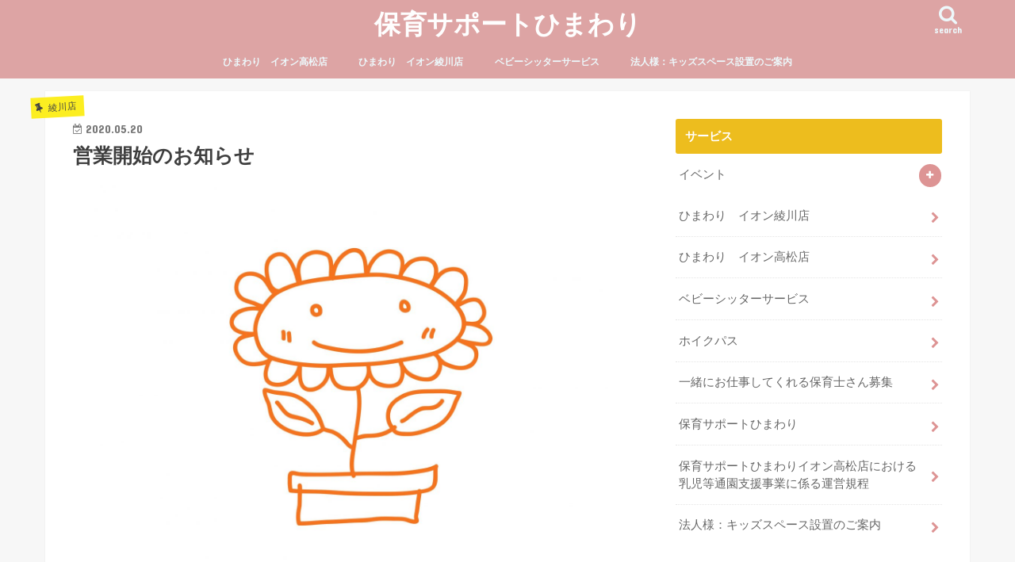

--- FILE ---
content_type: text/html; charset=UTF-8
request_url: http://himawari-kids.net/2020/05/20/%E5%96%B6%E6%A5%AD%E9%96%8B%E5%A7%8B%E3%81%AE%E3%81%8A%E7%9F%A5%E3%82%89%E3%81%9B/
body_size: 14077
content:
<!doctype html>
<html dir="ltr" lang="ja" prefix="og: https://ogp.me/ns#">

<head>
<meta charset="utf-8">
<meta http-equiv="X-UA-Compatible" content="IE=edge">

<meta name="HandheldFriendly" content="True">
<meta name="MobileOptimized" content="320">
<meta name="viewport" content="width=device-width, initial-scale=1"/>

<link rel="icon" href="http://himawari-kids.net/wp-content/uploads/2022/04/保育園ヒマワリのキャラクターJPG-1-scaled.jpg">
<link rel="pingback" href="http://himawari-kids.net/xmlrpc.php">

<!--[if IE]>
<link rel="shortcut icon" href="http://himawari-kids.net/wp-content/uploads/2020/07/保育園ヒマワリのキャラクターJPG-1-scaled.jpg"><![endif]-->


<script data-ad-client="pub-7670640434973178" async src="https://pagead2.googlesyndication.com/
pagead/js/adsbygoogle.js"></script>

		<!-- All in One SEO 4.8.7 - aioseo.com -->
		<title>営業開始のお知らせ - 保育サポートひまわり</title>
	<meta name="description" content="営業開始，ソーシャルディスタンス，体調管理" />
	<meta name="robots" content="max-image-preview:large" />
	<meta name="author" content="kuwauchi"/>
	<link rel="canonical" href="http://himawari-kids.net/2020/05/20/%e5%96%b6%e6%a5%ad%e9%96%8b%e5%a7%8b%e3%81%ae%e3%81%8a%e7%9f%a5%e3%82%89%e3%81%9b/" />
	<meta name="generator" content="All in One SEO (AIOSEO) 4.8.7" />
		<meta property="og:locale" content="ja_JP" />
		<meta property="og:site_name" content="保育サポートひまわり -" />
		<meta property="og:type" content="article" />
		<meta property="og:title" content="営業開始のお知らせ - 保育サポートひまわり" />
		<meta property="og:description" content="営業開始，ソーシャルディスタンス，体調管理" />
		<meta property="og:url" content="http://himawari-kids.net/2020/05/20/%e5%96%b6%e6%a5%ad%e9%96%8b%e5%a7%8b%e3%81%ae%e3%81%8a%e7%9f%a5%e3%82%89%e3%81%9b/" />
		<meta property="article:published_time" content="2020-05-20T04:05:27+00:00" />
		<meta property="article:modified_time" content="2020-05-20T04:06:17+00:00" />
		<meta name="twitter:card" content="summary" />
		<meta name="twitter:title" content="営業開始のお知らせ - 保育サポートひまわり" />
		<meta name="twitter:description" content="営業開始，ソーシャルディスタンス，体調管理" />
		<script type="application/ld+json" class="aioseo-schema">
			{"@context":"https:\/\/schema.org","@graph":[{"@type":"BlogPosting","@id":"http:\/\/himawari-kids.net\/2020\/05\/20\/%e5%96%b6%e6%a5%ad%e9%96%8b%e5%a7%8b%e3%81%ae%e3%81%8a%e7%9f%a5%e3%82%89%e3%81%9b\/#blogposting","name":"\u55b6\u696d\u958b\u59cb\u306e\u304a\u77e5\u3089\u305b - \u4fdd\u80b2\u30b5\u30dd\u30fc\u30c8\u3072\u307e\u308f\u308a","headline":"\u55b6\u696d\u958b\u59cb\u306e\u304a\u77e5\u3089\u305b","author":{"@id":"http:\/\/himawari-kids.net\/author\/kuwauchi\/#author"},"publisher":{"@id":"http:\/\/himawari-kids.net\/#organization"},"image":{"@type":"ImageObject","url":"http:\/\/himawari-kids.net\/wp-content\/uploads\/2020\/02\/0001-scaled.jpg","width":2560,"height":1811},"datePublished":"2020-05-20T13:05:27+09:00","dateModified":"2020-05-20T13:06:17+09:00","inLanguage":"ja","mainEntityOfPage":{"@id":"http:\/\/himawari-kids.net\/2020\/05\/20\/%e5%96%b6%e6%a5%ad%e9%96%8b%e5%a7%8b%e3%81%ae%e3%81%8a%e7%9f%a5%e3%82%89%e3%81%9b\/#webpage"},"isPartOf":{"@id":"http:\/\/himawari-kids.net\/2020\/05\/20\/%e5%96%b6%e6%a5%ad%e9%96%8b%e5%a7%8b%e3%81%ae%e3%81%8a%e7%9f%a5%e3%82%89%e3%81%9b\/#webpage"},"articleSection":"\u7dbe\u5ddd\u5e97, \u9ad8\u677e\u5e97"},{"@type":"BreadcrumbList","@id":"http:\/\/himawari-kids.net\/2020\/05\/20\/%e5%96%b6%e6%a5%ad%e9%96%8b%e5%a7%8b%e3%81%ae%e3%81%8a%e7%9f%a5%e3%82%89%e3%81%9b\/#breadcrumblist","itemListElement":[{"@type":"ListItem","@id":"http:\/\/himawari-kids.net#listItem","position":1,"name":"\u30db\u30fc\u30e0","item":"http:\/\/himawari-kids.net","nextItem":{"@type":"ListItem","@id":"http:\/\/himawari-kids.net\/category\/%e9%ab%98%e6%9d%be%e5%ba%97\/#listItem","name":"\u9ad8\u677e\u5e97"}},{"@type":"ListItem","@id":"http:\/\/himawari-kids.net\/category\/%e9%ab%98%e6%9d%be%e5%ba%97\/#listItem","position":2,"name":"\u9ad8\u677e\u5e97","item":"http:\/\/himawari-kids.net\/category\/%e9%ab%98%e6%9d%be%e5%ba%97\/","nextItem":{"@type":"ListItem","@id":"http:\/\/himawari-kids.net\/2020\/05\/20\/%e5%96%b6%e6%a5%ad%e9%96%8b%e5%a7%8b%e3%81%ae%e3%81%8a%e7%9f%a5%e3%82%89%e3%81%9b\/#listItem","name":"\u55b6\u696d\u958b\u59cb\u306e\u304a\u77e5\u3089\u305b"},"previousItem":{"@type":"ListItem","@id":"http:\/\/himawari-kids.net#listItem","name":"\u30db\u30fc\u30e0"}},{"@type":"ListItem","@id":"http:\/\/himawari-kids.net\/2020\/05\/20\/%e5%96%b6%e6%a5%ad%e9%96%8b%e5%a7%8b%e3%81%ae%e3%81%8a%e7%9f%a5%e3%82%89%e3%81%9b\/#listItem","position":3,"name":"\u55b6\u696d\u958b\u59cb\u306e\u304a\u77e5\u3089\u305b","previousItem":{"@type":"ListItem","@id":"http:\/\/himawari-kids.net\/category\/%e9%ab%98%e6%9d%be%e5%ba%97\/#listItem","name":"\u9ad8\u677e\u5e97"}}]},{"@type":"Organization","@id":"http:\/\/himawari-kids.net\/#organization","name":"\u4fdd\u80b2\u30b5\u30dd\u30fc\u30c8\u3072\u307e\u308f\u308a","url":"http:\/\/himawari-kids.net\/"},{"@type":"Person","@id":"http:\/\/himawari-kids.net\/author\/kuwauchi\/#author","url":"http:\/\/himawari-kids.net\/author\/kuwauchi\/","name":"kuwauchi","image":{"@type":"ImageObject","@id":"http:\/\/himawari-kids.net\/2020\/05\/20\/%e5%96%b6%e6%a5%ad%e9%96%8b%e5%a7%8b%e3%81%ae%e3%81%8a%e7%9f%a5%e3%82%89%e3%81%9b\/#authorImage","url":"http:\/\/0.gravatar.com\/avatar\/9accda0a5db5ea1579627fc3dc76f370?s=96&d=mm&r=g","width":96,"height":96,"caption":"kuwauchi"}},{"@type":"WebPage","@id":"http:\/\/himawari-kids.net\/2020\/05\/20\/%e5%96%b6%e6%a5%ad%e9%96%8b%e5%a7%8b%e3%81%ae%e3%81%8a%e7%9f%a5%e3%82%89%e3%81%9b\/#webpage","url":"http:\/\/himawari-kids.net\/2020\/05\/20\/%e5%96%b6%e6%a5%ad%e9%96%8b%e5%a7%8b%e3%81%ae%e3%81%8a%e7%9f%a5%e3%82%89%e3%81%9b\/","name":"\u55b6\u696d\u958b\u59cb\u306e\u304a\u77e5\u3089\u305b - \u4fdd\u80b2\u30b5\u30dd\u30fc\u30c8\u3072\u307e\u308f\u308a","description":"\u55b6\u696d\u958b\u59cb\uff0c\u30bd\u30fc\u30b7\u30e3\u30eb\u30c7\u30a3\u30b9\u30bf\u30f3\u30b9\uff0c\u4f53\u8abf\u7ba1\u7406","inLanguage":"ja","isPartOf":{"@id":"http:\/\/himawari-kids.net\/#website"},"breadcrumb":{"@id":"http:\/\/himawari-kids.net\/2020\/05\/20\/%e5%96%b6%e6%a5%ad%e9%96%8b%e5%a7%8b%e3%81%ae%e3%81%8a%e7%9f%a5%e3%82%89%e3%81%9b\/#breadcrumblist"},"author":{"@id":"http:\/\/himawari-kids.net\/author\/kuwauchi\/#author"},"creator":{"@id":"http:\/\/himawari-kids.net\/author\/kuwauchi\/#author"},"image":{"@type":"ImageObject","url":"http:\/\/himawari-kids.net\/wp-content\/uploads\/2020\/02\/0001-scaled.jpg","@id":"http:\/\/himawari-kids.net\/2020\/05\/20\/%e5%96%b6%e6%a5%ad%e9%96%8b%e5%a7%8b%e3%81%ae%e3%81%8a%e7%9f%a5%e3%82%89%e3%81%9b\/#mainImage","width":2560,"height":1811},"primaryImageOfPage":{"@id":"http:\/\/himawari-kids.net\/2020\/05\/20\/%e5%96%b6%e6%a5%ad%e9%96%8b%e5%a7%8b%e3%81%ae%e3%81%8a%e7%9f%a5%e3%82%89%e3%81%9b\/#mainImage"},"datePublished":"2020-05-20T13:05:27+09:00","dateModified":"2020-05-20T13:06:17+09:00"},{"@type":"WebSite","@id":"http:\/\/himawari-kids.net\/#website","url":"http:\/\/himawari-kids.net\/","name":"\u4fdd\u80b2\u30b5\u30dd\u30fc\u30c8\u3072\u307e\u308f\u308a","inLanguage":"ja","publisher":{"@id":"http:\/\/himawari-kids.net\/#organization"}}]}
		</script>
		<!-- All in One SEO -->

<link rel='dns-prefetch' href='//ajax.googleapis.com' />
<link rel='dns-prefetch' href='//fonts.googleapis.com' />
<link rel='dns-prefetch' href='//maxcdn.bootstrapcdn.com' />
<link rel="alternate" type="application/rss+xml" title="保育サポートひまわり &raquo; フィード" href="http://himawari-kids.net/feed/" />
<link rel="alternate" type="application/rss+xml" title="保育サポートひまわり &raquo; コメントフィード" href="http://himawari-kids.net/comments/feed/" />
<link rel="alternate" type="application/rss+xml" title="保育サポートひまわり &raquo; 営業開始のお知らせ のコメントのフィード" href="http://himawari-kids.net/2020/05/20/%e5%96%b6%e6%a5%ad%e9%96%8b%e5%a7%8b%e3%81%ae%e3%81%8a%e7%9f%a5%e3%82%89%e3%81%9b/feed/" />
<script type="text/javascript">
window._wpemojiSettings = {"baseUrl":"https:\/\/s.w.org\/images\/core\/emoji\/14.0.0\/72x72\/","ext":".png","svgUrl":"https:\/\/s.w.org\/images\/core\/emoji\/14.0.0\/svg\/","svgExt":".svg","source":{"concatemoji":"http:\/\/himawari-kids.net\/wp-includes\/js\/wp-emoji-release.min.js"}};
/*! This file is auto-generated */
!function(e,a,t){var n,r,o,i=a.createElement("canvas"),p=i.getContext&&i.getContext("2d");function s(e,t){var a=String.fromCharCode,e=(p.clearRect(0,0,i.width,i.height),p.fillText(a.apply(this,e),0,0),i.toDataURL());return p.clearRect(0,0,i.width,i.height),p.fillText(a.apply(this,t),0,0),e===i.toDataURL()}function c(e){var t=a.createElement("script");t.src=e,t.defer=t.type="text/javascript",a.getElementsByTagName("head")[0].appendChild(t)}for(o=Array("flag","emoji"),t.supports={everything:!0,everythingExceptFlag:!0},r=0;r<o.length;r++)t.supports[o[r]]=function(e){if(p&&p.fillText)switch(p.textBaseline="top",p.font="600 32px Arial",e){case"flag":return s([127987,65039,8205,9895,65039],[127987,65039,8203,9895,65039])?!1:!s([55356,56826,55356,56819],[55356,56826,8203,55356,56819])&&!s([55356,57332,56128,56423,56128,56418,56128,56421,56128,56430,56128,56423,56128,56447],[55356,57332,8203,56128,56423,8203,56128,56418,8203,56128,56421,8203,56128,56430,8203,56128,56423,8203,56128,56447]);case"emoji":return!s([129777,127995,8205,129778,127999],[129777,127995,8203,129778,127999])}return!1}(o[r]),t.supports.everything=t.supports.everything&&t.supports[o[r]],"flag"!==o[r]&&(t.supports.everythingExceptFlag=t.supports.everythingExceptFlag&&t.supports[o[r]]);t.supports.everythingExceptFlag=t.supports.everythingExceptFlag&&!t.supports.flag,t.DOMReady=!1,t.readyCallback=function(){t.DOMReady=!0},t.supports.everything||(n=function(){t.readyCallback()},a.addEventListener?(a.addEventListener("DOMContentLoaded",n,!1),e.addEventListener("load",n,!1)):(e.attachEvent("onload",n),a.attachEvent("onreadystatechange",function(){"complete"===a.readyState&&t.readyCallback()})),(e=t.source||{}).concatemoji?c(e.concatemoji):e.wpemoji&&e.twemoji&&(c(e.twemoji),c(e.wpemoji)))}(window,document,window._wpemojiSettings);
</script>
<style type="text/css">
img.wp-smiley,
img.emoji {
	display: inline !important;
	border: none !important;
	box-shadow: none !important;
	height: 1em !important;
	width: 1em !important;
	margin: 0 0.07em !important;
	vertical-align: -0.1em !important;
	background: none !important;
	padding: 0 !important;
}
</style>
	<link rel='stylesheet' id='wp-block-library-css' href='http://himawari-kids.net/wp-includes/css/dist/block-library/style.min.css' type='text/css' media='all' />
<link rel='stylesheet' id='classic-theme-styles-css' href='http://himawari-kids.net/wp-includes/css/classic-themes.min.css' type='text/css' media='all' />
<style id='global-styles-inline-css' type='text/css'>
body{--wp--preset--color--black: #000000;--wp--preset--color--cyan-bluish-gray: #abb8c3;--wp--preset--color--white: #ffffff;--wp--preset--color--pale-pink: #f78da7;--wp--preset--color--vivid-red: #cf2e2e;--wp--preset--color--luminous-vivid-orange: #ff6900;--wp--preset--color--luminous-vivid-amber: #fcb900;--wp--preset--color--light-green-cyan: #7bdcb5;--wp--preset--color--vivid-green-cyan: #00d084;--wp--preset--color--pale-cyan-blue: #8ed1fc;--wp--preset--color--vivid-cyan-blue: #0693e3;--wp--preset--color--vivid-purple: #9b51e0;--wp--preset--gradient--vivid-cyan-blue-to-vivid-purple: linear-gradient(135deg,rgba(6,147,227,1) 0%,rgb(155,81,224) 100%);--wp--preset--gradient--light-green-cyan-to-vivid-green-cyan: linear-gradient(135deg,rgb(122,220,180) 0%,rgb(0,208,130) 100%);--wp--preset--gradient--luminous-vivid-amber-to-luminous-vivid-orange: linear-gradient(135deg,rgba(252,185,0,1) 0%,rgba(255,105,0,1) 100%);--wp--preset--gradient--luminous-vivid-orange-to-vivid-red: linear-gradient(135deg,rgba(255,105,0,1) 0%,rgb(207,46,46) 100%);--wp--preset--gradient--very-light-gray-to-cyan-bluish-gray: linear-gradient(135deg,rgb(238,238,238) 0%,rgb(169,184,195) 100%);--wp--preset--gradient--cool-to-warm-spectrum: linear-gradient(135deg,rgb(74,234,220) 0%,rgb(151,120,209) 20%,rgb(207,42,186) 40%,rgb(238,44,130) 60%,rgb(251,105,98) 80%,rgb(254,248,76) 100%);--wp--preset--gradient--blush-light-purple: linear-gradient(135deg,rgb(255,206,236) 0%,rgb(152,150,240) 100%);--wp--preset--gradient--blush-bordeaux: linear-gradient(135deg,rgb(254,205,165) 0%,rgb(254,45,45) 50%,rgb(107,0,62) 100%);--wp--preset--gradient--luminous-dusk: linear-gradient(135deg,rgb(255,203,112) 0%,rgb(199,81,192) 50%,rgb(65,88,208) 100%);--wp--preset--gradient--pale-ocean: linear-gradient(135deg,rgb(255,245,203) 0%,rgb(182,227,212) 50%,rgb(51,167,181) 100%);--wp--preset--gradient--electric-grass: linear-gradient(135deg,rgb(202,248,128) 0%,rgb(113,206,126) 100%);--wp--preset--gradient--midnight: linear-gradient(135deg,rgb(2,3,129) 0%,rgb(40,116,252) 100%);--wp--preset--duotone--dark-grayscale: url('#wp-duotone-dark-grayscale');--wp--preset--duotone--grayscale: url('#wp-duotone-grayscale');--wp--preset--duotone--purple-yellow: url('#wp-duotone-purple-yellow');--wp--preset--duotone--blue-red: url('#wp-duotone-blue-red');--wp--preset--duotone--midnight: url('#wp-duotone-midnight');--wp--preset--duotone--magenta-yellow: url('#wp-duotone-magenta-yellow');--wp--preset--duotone--purple-green: url('#wp-duotone-purple-green');--wp--preset--duotone--blue-orange: url('#wp-duotone-blue-orange');--wp--preset--font-size--small: 13px;--wp--preset--font-size--medium: 20px;--wp--preset--font-size--large: 36px;--wp--preset--font-size--x-large: 42px;--wp--preset--spacing--20: 0.44rem;--wp--preset--spacing--30: 0.67rem;--wp--preset--spacing--40: 1rem;--wp--preset--spacing--50: 1.5rem;--wp--preset--spacing--60: 2.25rem;--wp--preset--spacing--70: 3.38rem;--wp--preset--spacing--80: 5.06rem;}:where(.is-layout-flex){gap: 0.5em;}body .is-layout-flow > .alignleft{float: left;margin-inline-start: 0;margin-inline-end: 2em;}body .is-layout-flow > .alignright{float: right;margin-inline-start: 2em;margin-inline-end: 0;}body .is-layout-flow > .aligncenter{margin-left: auto !important;margin-right: auto !important;}body .is-layout-constrained > .alignleft{float: left;margin-inline-start: 0;margin-inline-end: 2em;}body .is-layout-constrained > .alignright{float: right;margin-inline-start: 2em;margin-inline-end: 0;}body .is-layout-constrained > .aligncenter{margin-left: auto !important;margin-right: auto !important;}body .is-layout-constrained > :where(:not(.alignleft):not(.alignright):not(.alignfull)){max-width: var(--wp--style--global--content-size);margin-left: auto !important;margin-right: auto !important;}body .is-layout-constrained > .alignwide{max-width: var(--wp--style--global--wide-size);}body .is-layout-flex{display: flex;}body .is-layout-flex{flex-wrap: wrap;align-items: center;}body .is-layout-flex > *{margin: 0;}:where(.wp-block-columns.is-layout-flex){gap: 2em;}.has-black-color{color: var(--wp--preset--color--black) !important;}.has-cyan-bluish-gray-color{color: var(--wp--preset--color--cyan-bluish-gray) !important;}.has-white-color{color: var(--wp--preset--color--white) !important;}.has-pale-pink-color{color: var(--wp--preset--color--pale-pink) !important;}.has-vivid-red-color{color: var(--wp--preset--color--vivid-red) !important;}.has-luminous-vivid-orange-color{color: var(--wp--preset--color--luminous-vivid-orange) !important;}.has-luminous-vivid-amber-color{color: var(--wp--preset--color--luminous-vivid-amber) !important;}.has-light-green-cyan-color{color: var(--wp--preset--color--light-green-cyan) !important;}.has-vivid-green-cyan-color{color: var(--wp--preset--color--vivid-green-cyan) !important;}.has-pale-cyan-blue-color{color: var(--wp--preset--color--pale-cyan-blue) !important;}.has-vivid-cyan-blue-color{color: var(--wp--preset--color--vivid-cyan-blue) !important;}.has-vivid-purple-color{color: var(--wp--preset--color--vivid-purple) !important;}.has-black-background-color{background-color: var(--wp--preset--color--black) !important;}.has-cyan-bluish-gray-background-color{background-color: var(--wp--preset--color--cyan-bluish-gray) !important;}.has-white-background-color{background-color: var(--wp--preset--color--white) !important;}.has-pale-pink-background-color{background-color: var(--wp--preset--color--pale-pink) !important;}.has-vivid-red-background-color{background-color: var(--wp--preset--color--vivid-red) !important;}.has-luminous-vivid-orange-background-color{background-color: var(--wp--preset--color--luminous-vivid-orange) !important;}.has-luminous-vivid-amber-background-color{background-color: var(--wp--preset--color--luminous-vivid-amber) !important;}.has-light-green-cyan-background-color{background-color: var(--wp--preset--color--light-green-cyan) !important;}.has-vivid-green-cyan-background-color{background-color: var(--wp--preset--color--vivid-green-cyan) !important;}.has-pale-cyan-blue-background-color{background-color: var(--wp--preset--color--pale-cyan-blue) !important;}.has-vivid-cyan-blue-background-color{background-color: var(--wp--preset--color--vivid-cyan-blue) !important;}.has-vivid-purple-background-color{background-color: var(--wp--preset--color--vivid-purple) !important;}.has-black-border-color{border-color: var(--wp--preset--color--black) !important;}.has-cyan-bluish-gray-border-color{border-color: var(--wp--preset--color--cyan-bluish-gray) !important;}.has-white-border-color{border-color: var(--wp--preset--color--white) !important;}.has-pale-pink-border-color{border-color: var(--wp--preset--color--pale-pink) !important;}.has-vivid-red-border-color{border-color: var(--wp--preset--color--vivid-red) !important;}.has-luminous-vivid-orange-border-color{border-color: var(--wp--preset--color--luminous-vivid-orange) !important;}.has-luminous-vivid-amber-border-color{border-color: var(--wp--preset--color--luminous-vivid-amber) !important;}.has-light-green-cyan-border-color{border-color: var(--wp--preset--color--light-green-cyan) !important;}.has-vivid-green-cyan-border-color{border-color: var(--wp--preset--color--vivid-green-cyan) !important;}.has-pale-cyan-blue-border-color{border-color: var(--wp--preset--color--pale-cyan-blue) !important;}.has-vivid-cyan-blue-border-color{border-color: var(--wp--preset--color--vivid-cyan-blue) !important;}.has-vivid-purple-border-color{border-color: var(--wp--preset--color--vivid-purple) !important;}.has-vivid-cyan-blue-to-vivid-purple-gradient-background{background: var(--wp--preset--gradient--vivid-cyan-blue-to-vivid-purple) !important;}.has-light-green-cyan-to-vivid-green-cyan-gradient-background{background: var(--wp--preset--gradient--light-green-cyan-to-vivid-green-cyan) !important;}.has-luminous-vivid-amber-to-luminous-vivid-orange-gradient-background{background: var(--wp--preset--gradient--luminous-vivid-amber-to-luminous-vivid-orange) !important;}.has-luminous-vivid-orange-to-vivid-red-gradient-background{background: var(--wp--preset--gradient--luminous-vivid-orange-to-vivid-red) !important;}.has-very-light-gray-to-cyan-bluish-gray-gradient-background{background: var(--wp--preset--gradient--very-light-gray-to-cyan-bluish-gray) !important;}.has-cool-to-warm-spectrum-gradient-background{background: var(--wp--preset--gradient--cool-to-warm-spectrum) !important;}.has-blush-light-purple-gradient-background{background: var(--wp--preset--gradient--blush-light-purple) !important;}.has-blush-bordeaux-gradient-background{background: var(--wp--preset--gradient--blush-bordeaux) !important;}.has-luminous-dusk-gradient-background{background: var(--wp--preset--gradient--luminous-dusk) !important;}.has-pale-ocean-gradient-background{background: var(--wp--preset--gradient--pale-ocean) !important;}.has-electric-grass-gradient-background{background: var(--wp--preset--gradient--electric-grass) !important;}.has-midnight-gradient-background{background: var(--wp--preset--gradient--midnight) !important;}.has-small-font-size{font-size: var(--wp--preset--font-size--small) !important;}.has-medium-font-size{font-size: var(--wp--preset--font-size--medium) !important;}.has-large-font-size{font-size: var(--wp--preset--font-size--large) !important;}.has-x-large-font-size{font-size: var(--wp--preset--font-size--x-large) !important;}
.wp-block-navigation a:where(:not(.wp-element-button)){color: inherit;}
:where(.wp-block-columns.is-layout-flex){gap: 2em;}
.wp-block-pullquote{font-size: 1.5em;line-height: 1.6;}
</style>
<link rel='stylesheet' id='contact-form-7-css' href='http://himawari-kids.net/wp-content/plugins/contact-form-7/includes/css/styles.css' type='text/css' media='all' />
<link rel='stylesheet' id='events-manager-css' href='http://himawari-kids.net/wp-content/plugins/events-manager/includes/css/events-manager.min.css' type='text/css' media='all' />
<style id='events-manager-inline-css' type='text/css'>
body .em { --font-family : inherit; --font-weight : inherit; --font-size : 1em; --line-height : inherit; }
</style>
<link rel='stylesheet' id='wp-fullcalendar-css' href='http://himawari-kids.net/wp-content/plugins/wp-fullcalendar/includes/css/main.css' type='text/css' media='all' />
<link rel='stylesheet' id='wp-fullcalendar-tippy-light-css' href='http://himawari-kids.net/wp-content/plugins/wp-fullcalendar/includes/css/tippy/light.css' type='text/css' media='all' />
<link rel='stylesheet' id='jquery-ui-css' href='http://himawari-kids.net/wp-content/plugins/wp-fullcalendar/includes/css/jquery-ui/ui-lightness/jquery-ui.min.css' type='text/css' media='all' />
<link rel='stylesheet' id='jquery-ui-theme-css' href='http://himawari-kids.net/wp-content/plugins/wp-fullcalendar/includes/css/jquery-ui/ui-lightness/theme.css' type='text/css' media='all' />
<link rel='stylesheet' id='style-css' href='http://himawari-kids.net/wp-content/themes/jstork/style.css' type='text/css' media='all' />
<link rel='stylesheet' id='slick-css' href='http://himawari-kids.net/wp-content/themes/jstork/library/css/slick.css' type='text/css' media='all' />
<link rel='stylesheet' id='shortcode-css' href='http://himawari-kids.net/wp-content/themes/jstork/library/css/shortcode.css' type='text/css' media='all' />
<link rel='stylesheet' id='gf_Concert-css' href='//fonts.googleapis.com/css?family=Concert+One' type='text/css' media='all' />
<link rel='stylesheet' id='gf_Lato-css' href='//fonts.googleapis.com/css?family=Lato' type='text/css' media='all' />
<link rel='stylesheet' id='fontawesome-css' href='//maxcdn.bootstrapcdn.com/font-awesome/4.7.0/css/font-awesome.min.css' type='text/css' media='all' />
<link rel='stylesheet' id='remodal-css' href='http://himawari-kids.net/wp-content/themes/jstork/library/css/remodal.css' type='text/css' media='all' />
<link rel='stylesheet' id='animate-css' href='http://himawari-kids.net/wp-content/themes/jstork/library/css/animate.min.css' type='text/css' media='all' />
<script type='text/javascript' src='//ajax.googleapis.com/ajax/libs/jquery/1.12.4/jquery.min.js' id='jquery-js'></script>
<script type='text/javascript' src='http://himawari-kids.net/wp-includes/js/jquery/ui/core.min.js' id='jquery-ui-core-js'></script>
<script type='text/javascript' src='http://himawari-kids.net/wp-includes/js/jquery/ui/mouse.min.js' id='jquery-ui-mouse-js'></script>
<script type='text/javascript' src='http://himawari-kids.net/wp-includes/js/jquery/ui/sortable.min.js' id='jquery-ui-sortable-js'></script>
<script type='text/javascript' src='http://himawari-kids.net/wp-includes/js/jquery/ui/datepicker.min.js' id='jquery-ui-datepicker-js'></script>
<script type='text/javascript' id='jquery-ui-datepicker-js-after'>
jQuery(function(jQuery){jQuery.datepicker.setDefaults({"closeText":"\u9589\u3058\u308b","currentText":"\u4eca\u65e5","monthNames":["1\u6708","2\u6708","3\u6708","4\u6708","5\u6708","6\u6708","7\u6708","8\u6708","9\u6708","10\u6708","11\u6708","12\u6708"],"monthNamesShort":["1\u6708","2\u6708","3\u6708","4\u6708","5\u6708","6\u6708","7\u6708","8\u6708","9\u6708","10\u6708","11\u6708","12\u6708"],"nextText":"\u6b21","prevText":"\u524d","dayNames":["\u65e5\u66dc\u65e5","\u6708\u66dc\u65e5","\u706b\u66dc\u65e5","\u6c34\u66dc\u65e5","\u6728\u66dc\u65e5","\u91d1\u66dc\u65e5","\u571f\u66dc\u65e5"],"dayNamesShort":["\u65e5","\u6708","\u706b","\u6c34","\u6728","\u91d1","\u571f"],"dayNamesMin":["\u65e5","\u6708","\u706b","\u6c34","\u6728","\u91d1","\u571f"],"dateFormat":"yy\u5e74mm\u6708d\u65e5","firstDay":1,"isRTL":false});});
</script>
<script type='text/javascript' src='http://himawari-kids.net/wp-includes/js/jquery/ui/resizable.min.js' id='jquery-ui-resizable-js'></script>
<script type='text/javascript' src='http://himawari-kids.net/wp-includes/js/jquery/ui/draggable.min.js' id='jquery-ui-draggable-js'></script>
<script type='text/javascript' src='http://himawari-kids.net/wp-includes/js/jquery/ui/controlgroup.min.js' id='jquery-ui-controlgroup-js'></script>
<script type='text/javascript' src='http://himawari-kids.net/wp-includes/js/jquery/ui/checkboxradio.min.js' id='jquery-ui-checkboxradio-js'></script>
<script type='text/javascript' src='http://himawari-kids.net/wp-includes/js/jquery/ui/button.min.js' id='jquery-ui-button-js'></script>
<script type='text/javascript' src='http://himawari-kids.net/wp-includes/js/jquery/ui/dialog.min.js' id='jquery-ui-dialog-js'></script>
<script type='text/javascript' id='events-manager-js-extra'>
/* <![CDATA[ */
var EM = {"ajaxurl":"http:\/\/himawari-kids.net\/wp-admin\/admin-ajax.php","locationajaxurl":"http:\/\/himawari-kids.net\/wp-admin\/admin-ajax.php?action=locations_search","firstDay":"1","locale":"ja","dateFormat":"yy-mm-dd","ui_css":"http:\/\/himawari-kids.net\/wp-content\/plugins\/events-manager\/includes\/css\/jquery-ui\/build.min.css","show24hours":"1","is_ssl":"","autocomplete_limit":"10","calendar":{"breakpoints":{"small":560,"medium":908,"large":false}},"phone":"","datepicker":{"format":"Y\/m\/d","locale":"ja"},"search":{"breakpoints":{"small":650,"medium":850,"full":false}},"url":"http:\/\/himawari-kids.net\/wp-content\/plugins\/events-manager","assets":{"input.em-uploader":{"js":{"em-uploader":{"url":"http:\/\/himawari-kids.net\/wp-content\/plugins\/events-manager\/includes\/js\/em-uploader.js?v=7.1.7","event":"em_uploader_ready"}}},".em-recurrence-sets, .em-timezone":{"js":{"luxon":{"url":"luxon\/luxon.js?v=7.1.7","event":"em_luxon_ready"}}},".em-booking-form, #em-booking-form, .em-booking-recurring, .em-event-booking-form":{"js":{"em-bookings":{"url":"http:\/\/himawari-kids.net\/wp-content\/plugins\/events-manager\/includes\/js\/bookingsform.js?v=7.1.7","event":"em_booking_form_js_loaded"}}},"#em-opt-archetypes":{"js":{"archetypes":"http:\/\/himawari-kids.net\/wp-content\/plugins\/events-manager\/includes\/js\/admin-archetype-editor.js?v=7.1.7","archetypes_ms":"http:\/\/himawari-kids.net\/wp-content\/plugins\/events-manager\/includes\/js\/admin-archetypes.js?v=7.1.7","qs":"qs\/qs.js?v=7.1.7"}}},"cached":"","bookingInProgress":"\u4e88\u7d04\u7533\u8fbc\u307f\u304c\u884c\u308f\u308c\u308b\u307e\u3067\u304a\u5f85\u3061\u304f\u3060\u3055\u3044\u3002","tickets_save":"\u30c1\u30b1\u30c3\u30c8\u3092\u4fdd\u5b58","bookingajaxurl":"http:\/\/himawari-kids.net\/wp-admin\/admin-ajax.php","bookings_export_save":"\u4e88\u7d04\u60c5\u5831\u306e\u30a8\u30af\u30b9\u30dd\u30fc\u30c8","bookings_settings_save":"\u8a2d\u5b9a\u3092\u4fdd\u5b58","booking_delete":"\u672c\u5f53\u306b\u524a\u9664\u3057\u307e\u3059\u304b ?","booking_offset":"30","bookings":{"submit_button":{"text":{"default":"\u4e88\u7d04\u3092\u7533\u8fbc\u3080","free":"\u4e88\u7d04\u3092\u7533\u8fbc\u3080","payment":"\u4e88\u7d04\u3092\u7533\u8fbc\u3080","processing":"Processing ..."}},"update_listener":""},"bb_full":"\u58f2\u308a\u5207\u308c","bb_book":"\u4eca\u3059\u3050\u4e88\u7d04","bb_booking":"\u4e88\u7d04\u7533\u8fbc\u307f\u3092\u51e6\u7406\u3057\u3066\u3044\u307e\u3059...","bb_booked":"\u4e88\u7d04\u3092\u7533\u8acb\u3057\u307e\u3057\u305f\u3002","bb_error":"\u4e88\u7d04\u30a8\u30e9\u30fc\u3067\u3059\u3002\u518d\u8a66\u884c\u3057\u307e\u3059\u304b\uff1f","bb_cancel":"\u30ad\u30e3\u30f3\u30bb\u30eb","bb_canceling":"\u30ad\u30e3\u30f3\u30bb\u30eb\u51e6\u7406\u4e2d...","bb_cancelled":"\u30ad\u30e3\u30f3\u30bb\u30eb\u6e08\u307f","bb_cancel_error":"\u30ad\u30e3\u30f3\u30bb\u30eb\u30a8\u30e9\u30fc\u3067\u3059\u3002\u518d\u8a66\u884c\u3057\u307e\u3059\u304b\uff1f","txt_search":"\u691c\u7d22","txt_searching":"\u691c\u7d22\u4e2d...","txt_loading":"\u8aad\u307f\u8fbc\u307f\u4e2d\u2026"};
/* ]]> */
</script>
<script type='text/javascript' src='http://himawari-kids.net/wp-content/plugins/events-manager/includes/js/events-manager.js' id='events-manager-js'></script>
<script type='text/javascript' src='http://himawari-kids.net/wp-content/plugins/events-manager/includes/external/flatpickr/l10n/ja.js' id='em-flatpickr-localization-js'></script>
<script type='text/javascript' src='http://himawari-kids.net/wp-includes/js/jquery/ui/menu.min.js' id='jquery-ui-menu-js'></script>
<script type='text/javascript' src='http://himawari-kids.net/wp-includes/js/jquery/ui/selectmenu.min.js' id='jquery-ui-selectmenu-js'></script>
<script type='text/javascript' src='http://himawari-kids.net/wp-includes/js/jquery/ui/tooltip.min.js' id='jquery-ui-tooltip-js'></script>
<script type='text/javascript' src='http://himawari-kids.net/wp-includes/js/dist/vendor/moment.min.js' id='moment-js'></script>
<script type='text/javascript' id='moment-js-after'>
moment.updateLocale( 'ja', {"months":["1\u6708","2\u6708","3\u6708","4\u6708","5\u6708","6\u6708","7\u6708","8\u6708","9\u6708","10\u6708","11\u6708","12\u6708"],"monthsShort":["1\u6708","2\u6708","3\u6708","4\u6708","5\u6708","6\u6708","7\u6708","8\u6708","9\u6708","10\u6708","11\u6708","12\u6708"],"weekdays":["\u65e5\u66dc\u65e5","\u6708\u66dc\u65e5","\u706b\u66dc\u65e5","\u6c34\u66dc\u65e5","\u6728\u66dc\u65e5","\u91d1\u66dc\u65e5","\u571f\u66dc\u65e5"],"weekdaysShort":["\u65e5","\u6708","\u706b","\u6c34","\u6728","\u91d1","\u571f"],"week":{"dow":1},"longDateFormat":{"LT":"g:i A","LTS":null,"L":null,"LL":"Y\u5e74n\u6708j\u65e5","LLL":"Y\u5e74n\u6708j\u65e5 g:i A","LLLL":null}} );
</script>
<script type='text/javascript' id='wp-fullcalendar-js-extra'>
/* <![CDATA[ */
var WPFC = {"ajaxurl":"http:\/\/himawari-kids.net\/wp-admin\/admin-ajax.php?action=WP_FullCalendar","firstDay":"1","wpfc_theme":"jquery-ui","wpfc_limit":"3","wpfc_limit_txt":"more ...","timeFormat":"h(:mm)A","defaultView":"month","weekends":"true","header":{"left":"prev,next today","center":"title","right":"month,basicWeek,basicDay"},"wpfc_qtips":"1","tippy_theme":"light-border","tippy_placement":"auto","tippy_loading":"Loading..."};
/* ]]> */
</script>
<script type='text/javascript' src='http://himawari-kids.net/wp-content/plugins/wp-fullcalendar/includes/js/main.js' id='wp-fullcalendar-js'></script>
<link rel="https://api.w.org/" href="http://himawari-kids.net/wp-json/" /><link rel="alternate" type="application/json" href="http://himawari-kids.net/wp-json/wp/v2/posts/199" /><link rel="EditURI" type="application/rsd+xml" title="RSD" href="http://himawari-kids.net/xmlrpc.php?rsd" />
<link rel="wlwmanifest" type="application/wlwmanifest+xml" href="http://himawari-kids.net/wp-includes/wlwmanifest.xml" />

<link rel='shortlink' href='http://himawari-kids.net/?p=199' />
<link rel="alternate" type="application/json+oembed" href="http://himawari-kids.net/wp-json/oembed/1.0/embed?url=http%3A%2F%2Fhimawari-kids.net%2F2020%2F05%2F20%2F%25e5%2596%25b6%25e6%25a5%25ad%25e9%2596%258b%25e5%25a7%258b%25e3%2581%25ae%25e3%2581%258a%25e7%259f%25a5%25e3%2582%2589%25e3%2581%259b%2F" />
<link rel="alternate" type="text/xml+oembed" href="http://himawari-kids.net/wp-json/oembed/1.0/embed?url=http%3A%2F%2Fhimawari-kids.net%2F2020%2F05%2F20%2F%25e5%2596%25b6%25e6%25a5%25ad%25e9%2596%258b%25e5%25a7%258b%25e3%2581%25ae%25e3%2581%258a%25e7%259f%25a5%25e3%2582%2589%25e3%2581%259b%2F&#038;format=xml" />
<style type="text/css">
body{color: #3E3E3E;}
a, #breadcrumb li.bc_homelink a::before, .authorbox .author_sns li a::before{color: #dd9494;}
a:hover{color: #E69B9B;}
.article-footer .post-categories li a,.article-footer .tags a,.accordionBtn{  background: #dd9494;  border-color: #dd9494;}
.article-footer .tags a{color:#dd9494; background: none;}
.article-footer .post-categories li a:hover,.article-footer .tags a:hover,.accordionBtn.active{ background:#E69B9B;  border-color:#E69B9B;}
input[type="text"],input[type="password"],input[type="datetime"],input[type="datetime-local"],input[type="date"],input[type="month"],input[type="time"],input[type="week"],input[type="number"],input[type="email"],input[type="url"],input[type="search"],input[type="tel"],input[type="color"],select,textarea,.field { background-color: #ffffff;}
.header{color: #ffffff;}
.bgfull .header,.header.bg,.header #inner-header,.menu-sp{background: #dda4a4;}
#logo a{color: #ffffff;}
#g_nav .nav li a,.nav_btn,.menu-sp a,.menu-sp a,.menu-sp > ul:after{color: #edf9fc;}
#logo a:hover,#g_nav .nav li a:hover,.nav_btn:hover{color:#eeeeee;}
@media only screen and (min-width: 768px) {
.nav > li > a:after{background: #eeeeee;}
.nav ul {background: #666666;}
#g_nav .nav li ul.sub-menu li a{color: #f7f7f7;}
}
@media only screen and (max-width: 1165px) {
.site_description{background: #dda4a4; color: #ffffff;}
}
#inner-content, #breadcrumb, .entry-content blockquote:before, .entry-content blockquote:after{background: #ffffff}
.top-post-list .post-list:before{background: #dd9494;}
.widget li a:after{color: #dd9494;}
.entry-content h2,.widgettitle,.accordion::before{background: #edbd1e; color: #ffffff;}
.entry-content h3{border-color: #edbd1e;}
.h_boader .entry-content h2{border-color: #edbd1e; color: #3E3E3E;}
.h_balloon .entry-content h2:after{border-top-color: #edbd1e;}
.entry-content ul li:before{ background: #edbd1e;}
.entry-content ol li:before{ background: #edbd1e;}
.post-list-card .post-list .eyecatch .cat-name,.top-post-list .post-list .eyecatch .cat-name,.byline .cat-name,.single .authorbox .author-newpost li .cat-name,.related-box li .cat-name,.carouselwrap .cat-name,.eyecatch .cat-name{background: #fcee21; color:  #444444;}
ul.wpp-list li a:before{background: #edbd1e; color: #ffffff;}
.readmore a{border:1px solid #dd9494;color:#dd9494;}
.readmore a:hover{background:#dd9494;color:#fff;}
.btn-wrap a{background: #dd9494;border: 1px solid #dd9494;}
.btn-wrap a:hover{background: #E69B9B;border-color: #E69B9B;}
.btn-wrap.simple a{border:1px solid #dd9494;color:#dd9494;}
.btn-wrap.simple a:hover{background:#dd9494;}
.blue-btn, .comment-reply-link, #submit { background-color: #dd9494; }
.blue-btn:hover, .comment-reply-link:hover, #submit:hover, .blue-btn:focus, .comment-reply-link:focus, #submit:focus {background-color: #E69B9B; }
#sidebar1{color: #444444;}
.widget:not(.widget_text) a{color:#666666;}
.widget:not(.widget_text) a:hover{color:#999999;}
.bgfull #footer-top,#footer-top .inner,.cta-inner{background-color: #666666; color: #CACACA;}
.footer a,#footer-top a{color: #f7f7f7;}
#footer-top .widgettitle{color: #CACACA;}
.bgfull .footer,.footer.bg,.footer .inner {background-color: #666666;color: #CACACA;}
.footer-links li a:before{ color: #dda4a4;}
.pagination a, .pagination span,.page-links a{border-color: #dd9494; color: #dd9494;}
.pagination .current,.pagination .current:hover,.page-links ul > li > span{background-color: #dd9494; border-color: #dd9494;}
.pagination a:hover, .pagination a:focus,.page-links a:hover, .page-links a:focus{background-color: #dd9494; color: #fff;}
</style>
<link rel="icon" href="http://himawari-kids.net/wp-content/uploads/2022/04/cropped-保育園ヒマワリのキャラクターJPG-1-scaled-2-32x32.jpg" sizes="32x32" />
<link rel="icon" href="http://himawari-kids.net/wp-content/uploads/2022/04/cropped-保育園ヒマワリのキャラクターJPG-1-scaled-2-192x192.jpg" sizes="192x192" />
<link rel="apple-touch-icon" href="http://himawari-kids.net/wp-content/uploads/2022/04/cropped-保育園ヒマワリのキャラクターJPG-1-scaled-2-180x180.jpg" />
<meta name="msapplication-TileImage" content="http://himawari-kids.net/wp-content/uploads/2022/04/cropped-保育園ヒマワリのキャラクターJPG-1-scaled-2-270x270.jpg" />
		<style type="text/css" id="wp-custom-css">
			#su-post-274 h2{
	background:none;
}
#su-post-274 h2::after{
	border:none;
}		</style>
		</head>

<body class="post-template-default single single-post postid-199 single-format-standard bgfull pannavi_off h_boader sidebarright undo_off">
	<svg xmlns="http://www.w3.org/2000/svg" viewBox="0 0 0 0" width="0" height="0" focusable="false" role="none" style="visibility: hidden; position: absolute; left: -9999px; overflow: hidden;" ><defs><filter id="wp-duotone-dark-grayscale"><feColorMatrix color-interpolation-filters="sRGB" type="matrix" values=" .299 .587 .114 0 0 .299 .587 .114 0 0 .299 .587 .114 0 0 .299 .587 .114 0 0 " /><feComponentTransfer color-interpolation-filters="sRGB" ><feFuncR type="table" tableValues="0 0.49803921568627" /><feFuncG type="table" tableValues="0 0.49803921568627" /><feFuncB type="table" tableValues="0 0.49803921568627" /><feFuncA type="table" tableValues="1 1" /></feComponentTransfer><feComposite in2="SourceGraphic" operator="in" /></filter></defs></svg><svg xmlns="http://www.w3.org/2000/svg" viewBox="0 0 0 0" width="0" height="0" focusable="false" role="none" style="visibility: hidden; position: absolute; left: -9999px; overflow: hidden;" ><defs><filter id="wp-duotone-grayscale"><feColorMatrix color-interpolation-filters="sRGB" type="matrix" values=" .299 .587 .114 0 0 .299 .587 .114 0 0 .299 .587 .114 0 0 .299 .587 .114 0 0 " /><feComponentTransfer color-interpolation-filters="sRGB" ><feFuncR type="table" tableValues="0 1" /><feFuncG type="table" tableValues="0 1" /><feFuncB type="table" tableValues="0 1" /><feFuncA type="table" tableValues="1 1" /></feComponentTransfer><feComposite in2="SourceGraphic" operator="in" /></filter></defs></svg><svg xmlns="http://www.w3.org/2000/svg" viewBox="0 0 0 0" width="0" height="0" focusable="false" role="none" style="visibility: hidden; position: absolute; left: -9999px; overflow: hidden;" ><defs><filter id="wp-duotone-purple-yellow"><feColorMatrix color-interpolation-filters="sRGB" type="matrix" values=" .299 .587 .114 0 0 .299 .587 .114 0 0 .299 .587 .114 0 0 .299 .587 .114 0 0 " /><feComponentTransfer color-interpolation-filters="sRGB" ><feFuncR type="table" tableValues="0.54901960784314 0.98823529411765" /><feFuncG type="table" tableValues="0 1" /><feFuncB type="table" tableValues="0.71764705882353 0.25490196078431" /><feFuncA type="table" tableValues="1 1" /></feComponentTransfer><feComposite in2="SourceGraphic" operator="in" /></filter></defs></svg><svg xmlns="http://www.w3.org/2000/svg" viewBox="0 0 0 0" width="0" height="0" focusable="false" role="none" style="visibility: hidden; position: absolute; left: -9999px; overflow: hidden;" ><defs><filter id="wp-duotone-blue-red"><feColorMatrix color-interpolation-filters="sRGB" type="matrix" values=" .299 .587 .114 0 0 .299 .587 .114 0 0 .299 .587 .114 0 0 .299 .587 .114 0 0 " /><feComponentTransfer color-interpolation-filters="sRGB" ><feFuncR type="table" tableValues="0 1" /><feFuncG type="table" tableValues="0 0.27843137254902" /><feFuncB type="table" tableValues="0.5921568627451 0.27843137254902" /><feFuncA type="table" tableValues="1 1" /></feComponentTransfer><feComposite in2="SourceGraphic" operator="in" /></filter></defs></svg><svg xmlns="http://www.w3.org/2000/svg" viewBox="0 0 0 0" width="0" height="0" focusable="false" role="none" style="visibility: hidden; position: absolute; left: -9999px; overflow: hidden;" ><defs><filter id="wp-duotone-midnight"><feColorMatrix color-interpolation-filters="sRGB" type="matrix" values=" .299 .587 .114 0 0 .299 .587 .114 0 0 .299 .587 .114 0 0 .299 .587 .114 0 0 " /><feComponentTransfer color-interpolation-filters="sRGB" ><feFuncR type="table" tableValues="0 0" /><feFuncG type="table" tableValues="0 0.64705882352941" /><feFuncB type="table" tableValues="0 1" /><feFuncA type="table" tableValues="1 1" /></feComponentTransfer><feComposite in2="SourceGraphic" operator="in" /></filter></defs></svg><svg xmlns="http://www.w3.org/2000/svg" viewBox="0 0 0 0" width="0" height="0" focusable="false" role="none" style="visibility: hidden; position: absolute; left: -9999px; overflow: hidden;" ><defs><filter id="wp-duotone-magenta-yellow"><feColorMatrix color-interpolation-filters="sRGB" type="matrix" values=" .299 .587 .114 0 0 .299 .587 .114 0 0 .299 .587 .114 0 0 .299 .587 .114 0 0 " /><feComponentTransfer color-interpolation-filters="sRGB" ><feFuncR type="table" tableValues="0.78039215686275 1" /><feFuncG type="table" tableValues="0 0.94901960784314" /><feFuncB type="table" tableValues="0.35294117647059 0.47058823529412" /><feFuncA type="table" tableValues="1 1" /></feComponentTransfer><feComposite in2="SourceGraphic" operator="in" /></filter></defs></svg><svg xmlns="http://www.w3.org/2000/svg" viewBox="0 0 0 0" width="0" height="0" focusable="false" role="none" style="visibility: hidden; position: absolute; left: -9999px; overflow: hidden;" ><defs><filter id="wp-duotone-purple-green"><feColorMatrix color-interpolation-filters="sRGB" type="matrix" values=" .299 .587 .114 0 0 .299 .587 .114 0 0 .299 .587 .114 0 0 .299 .587 .114 0 0 " /><feComponentTransfer color-interpolation-filters="sRGB" ><feFuncR type="table" tableValues="0.65098039215686 0.40392156862745" /><feFuncG type="table" tableValues="0 1" /><feFuncB type="table" tableValues="0.44705882352941 0.4" /><feFuncA type="table" tableValues="1 1" /></feComponentTransfer><feComposite in2="SourceGraphic" operator="in" /></filter></defs></svg><svg xmlns="http://www.w3.org/2000/svg" viewBox="0 0 0 0" width="0" height="0" focusable="false" role="none" style="visibility: hidden; position: absolute; left: -9999px; overflow: hidden;" ><defs><filter id="wp-duotone-blue-orange"><feColorMatrix color-interpolation-filters="sRGB" type="matrix" values=" .299 .587 .114 0 0 .299 .587 .114 0 0 .299 .587 .114 0 0 .299 .587 .114 0 0 " /><feComponentTransfer color-interpolation-filters="sRGB" ><feFuncR type="table" tableValues="0.098039215686275 1" /><feFuncG type="table" tableValues="0 0.66274509803922" /><feFuncB type="table" tableValues="0.84705882352941 0.41960784313725" /><feFuncA type="table" tableValues="1 1" /></feComponentTransfer><feComposite in2="SourceGraphic" operator="in" /></filter></defs></svg><div id="container">

<header class="header animated fadeIn headercenter" role="banner">
<div id="inner-header" class="wrap cf">
<div id="logo" class="gf fs_m">
<p class="h1 text"><a href="http://himawari-kids.net">保育サポートひまわり</a></p>
</div>

<a href="#searchbox" data-remodal-target="searchbox" class="nav_btn search_btn"><span class="text gf">search</span></a>

<nav id="g_nav" role="navigation">
<ul id="menu-%e6%a1%88%e5%86%85" class="nav top-nav cf"><li id="menu-item-30" class="menu-item menu-item-type-post_type menu-item-object-page menu-item-30"><a href="http://himawari-kids.net/%e3%82%a4%e3%82%aa%e3%83%b3%e3%83%a2%e3%83%bc%e3%83%ab%e9%ab%98%e6%9d%be%e5%ba%97/">ひまわり　イオン高松店</a></li>
<li id="menu-item-31" class="menu-item menu-item-type-post_type menu-item-object-page menu-item-31"><a href="http://himawari-kids.net/%e3%82%a4%e3%82%aa%e3%83%b3%e3%83%a2%e3%83%bc%e3%83%ab%e7%b6%be%e5%b7%9d%e5%ba%97/">ひまわり　イオン綾川店</a></li>
<li id="menu-item-33" class="menu-item menu-item-type-post_type menu-item-object-page menu-item-33"><a href="http://himawari-kids.net/%e3%83%99%e3%83%93%e3%83%bc%e3%82%b7%e3%83%83%e3%82%bf%e3%83%bc%e3%82%b5%e3%83%bc%e3%83%93%e3%82%b9/">ベビーシッターサービス</a></li>
<li id="menu-item-34" class="menu-item menu-item-type-post_type menu-item-object-page menu-item-34"><a href="http://himawari-kids.net/sample-page/">法人様：キッズスペース設置のご案内</a></li>
</ul></nav>

<a href="#spnavi" data-remodal-target="spnavi" class="nav_btn"><span class="text gf">menu</span></a>



</div>
</header>

<div class="remodal" data-remodal-id="spnavi" data-remodal-options="hashTracking:false">
<button data-remodal-action="close" class="remodal-close"><span class="text gf">CLOSE</span></button>
<div id="pages-5" class="widget widget_pages"><h4 class="widgettitle"><span>サービス</span></h4>
			<ul>
				<li class="page_item page-item-401 page_item_has_children"><a href="http://himawari-kids.net/%e3%82%a4%e3%83%99%e3%83%b3%e3%83%88/">イベント</a>
<ul class='children'>
	<li class="page_item page-item-405"><a href="http://himawari-kids.net/%e3%82%a4%e3%83%99%e3%83%b3%e3%83%88/my-%e4%ba%88%e7%b4%84/">My 予約</a></li>
	<li class="page_item page-item-403"><a href="http://himawari-kids.net/%e3%82%a4%e3%83%99%e3%83%b3%e3%83%88/%e3%82%ab%e3%83%86%e3%82%b4%e3%83%aa%e3%83%bc/">カテゴリー</a></li>
	<li class="page_item page-item-402"><a href="http://himawari-kids.net/%e3%82%a4%e3%83%99%e3%83%b3%e3%83%88/%e9%96%8b%e5%82%ac%e5%a0%b4%e6%89%80/">開催場所</a></li>
</ul>
</li>
<li class="page_item page-item-25"><a href="http://himawari-kids.net/%e3%82%a4%e3%82%aa%e3%83%b3%e3%83%a2%e3%83%bc%e3%83%ab%e7%b6%be%e5%b7%9d%e5%ba%97/">ひまわり　イオン綾川店</a></li>
<li class="page_item page-item-24"><a href="http://himawari-kids.net/%e3%82%a4%e3%82%aa%e3%83%b3%e3%83%a2%e3%83%bc%e3%83%ab%e9%ab%98%e6%9d%be%e5%ba%97/">ひまわり　イオン高松店</a></li>
<li class="page_item page-item-26"><a href="http://himawari-kids.net/%e3%83%99%e3%83%93%e3%83%bc%e3%82%b7%e3%83%83%e3%82%bf%e3%83%bc%e3%82%b5%e3%83%bc%e3%83%93%e3%82%b9/">ベビーシッターサービス</a></li>
<li class="page_item page-item-539"><a href="http://himawari-kids.net/%e3%83%9b%e3%82%a4%e3%82%af%e3%83%91%e3%82%b9/">ホイクパス</a></li>
<li class="page_item page-item-386"><a href="http://himawari-kids.net/%e4%b8%80%e7%b7%92%e3%81%ab%e3%81%8a%e4%bb%95%e4%ba%8b%e3%81%97%e3%81%a6%e3%81%8f%e3%82%8c%e3%82%8b%e4%bf%9d%e8%82%b2%e5%a3%ab%e3%81%95%e3%82%93%e5%8b%9f%e9%9b%86/">一緒にお仕事してくれる保育士さん募集</a></li>
<li class="page_item page-item-553"><a href="http://himawari-kids.net/%e9%81%8b%e5%96%b6%e8%a6%8f%e7%a8%8b/">保育サポートひまわりイオン高松店における乳児等通園支援事業に係る運営規程</a></li>
<li class="page_item page-item-2"><a href="http://himawari-kids.net/sample-page/">法人様：キッズスペース設置のご案内</a></li>
			</ul>

			</div><button data-remodal-action="close" class="remodal-close"><span class="text gf">CLOSE</span></button>
</div>




<div class="remodal searchbox" data-remodal-id="searchbox" data-remodal-options="hashTracking:false">
<div class="search cf"><dl><dt>キーワードで記事を検索</dt><dd><form role="search" method="get" id="searchform" class="searchform cf" action="http://himawari-kids.net/" >
		<input type="search" placeholder="検索する" value="" name="s" id="s" />
		<button type="submit" id="searchsubmit" ><i class="fa fa-search"></i></button>
		</form></dd></dl></div>
<button data-remodal-action="close" class="remodal-close"><span class="text gf">CLOSE</span></button>
</div>







<div id="content">
<div id="inner-content" class="wrap cf">

<main id="main" class="m-all t-all d-5of7 cf" role="main">
<article id="post-199" class="post-199 post type-post status-publish format-standard has-post-thumbnail hentry category-4 category-3 article cf" role="article">
<header class="article-header entry-header">
<p class="byline entry-meta vcard cf">
<span class="cat-name cat-id-4">綾川店</span><time class="date gf entry-date updated"  datetime="2020-05-20">2020.05.20</time>

<span class="writer name author"><span class="fn">kuwauchi</span></span>
</p>

<h1 class="entry-title single-title" itemprop="headline" rel="bookmark">営業開始のお知らせ</h1>

<figure class="eyecatch">
<img width="2560" height="1811" src="http://himawari-kids.net/wp-content/uploads/2020/02/0001-scaled.jpg" class="attachment-post-thumbnail size-post-thumbnail wp-post-image" alt="" decoding="async" srcset="http://himawari-kids.net/wp-content/uploads/2020/02/0001-scaled.jpg 2560w, http://himawari-kids.net/wp-content/uploads/2020/02/0001-300x212.jpg 300w, http://himawari-kids.net/wp-content/uploads/2020/02/0001-1024x724.jpg 1024w, http://himawari-kids.net/wp-content/uploads/2020/02/0001-768x543.jpg 768w, http://himawari-kids.net/wp-content/uploads/2020/02/0001-1536x1086.jpg 1536w, http://himawari-kids.net/wp-content/uploads/2020/02/0001-2048x1448.jpg 2048w" sizes="(max-width: 2560px) 100vw, 2560px" /></figure>
<div class="share short">
<div class="sns">
<ul class="cf">

<li class="twitter"> 
<a target="blank" href="//twitter.com/intent/tweet?url=http%3A%2F%2Fhimawari-kids.net%2F2020%2F05%2F20%2F%25e5%2596%25b6%25e6%25a5%25ad%25e9%2596%258b%25e5%25a7%258b%25e3%2581%25ae%25e3%2581%258a%25e7%259f%25a5%25e3%2582%2589%25e3%2581%259b%2F&text=%E5%96%B6%E6%A5%AD%E9%96%8B%E5%A7%8B%E3%81%AE%E3%81%8A%E7%9F%A5%E3%82%89%E3%81%9B&tw_p=tweetbutton" onclick="window.open(this.href, 'tweetwindow', 'width=550, height=450,personalbar=0,toolbar=0,scrollbars=1,resizable=1'); return false;"><i class="fa fa-twitter"></i><span class="text">ツイート</span><span class="count"></span></a>
</li>

<li class="facebook">
<a href="//www.facebook.com/sharer.php?src=bm&u=http%3A%2F%2Fhimawari-kids.net%2F2020%2F05%2F20%2F%25e5%2596%25b6%25e6%25a5%25ad%25e9%2596%258b%25e5%25a7%258b%25e3%2581%25ae%25e3%2581%258a%25e7%259f%25a5%25e3%2582%2589%25e3%2581%259b%2F&t=%E5%96%B6%E6%A5%AD%E9%96%8B%E5%A7%8B%E3%81%AE%E3%81%8A%E7%9F%A5%E3%82%89%E3%81%9B" onclick="javascript:window.open(this.href, '', 'menubar=no,toolbar=no,resizable=yes,scrollbars=yes,height=300,width=600');return false;"><i class="fa fa-facebook"></i>
<span class="text">シェア</span><span class="count"></span></a>
</li>

<li class="hatebu">       
<a href="//b.hatena.ne.jp/add?mode=confirm&url=http://himawari-kids.net/2020/05/20/%e5%96%b6%e6%a5%ad%e9%96%8b%e5%a7%8b%e3%81%ae%e3%81%8a%e7%9f%a5%e3%82%89%e3%81%9b/&title=%E5%96%B6%E6%A5%AD%E9%96%8B%E5%A7%8B%E3%81%AE%E3%81%8A%E7%9F%A5%E3%82%89%E3%81%9B" onclick="window.open(this.href, 'HBwindow', 'width=600, height=400, menubar=no, toolbar=no, scrollbars=yes'); return false;" target="_blank"><span class="text">はてブ</span><span class="count"></span></a>
</li>

<li class="line">
<a href="//line.me/R/msg/text/?%E5%96%B6%E6%A5%AD%E9%96%8B%E5%A7%8B%E3%81%AE%E3%81%8A%E7%9F%A5%E3%82%89%E3%81%9B%0Ahttp%3A%2F%2Fhimawari-kids.net%2F2020%2F05%2F20%2F%25e5%2596%25b6%25e6%25a5%25ad%25e9%2596%258b%25e5%25a7%258b%25e3%2581%25ae%25e3%2581%258a%25e7%259f%25a5%25e3%2582%2589%25e3%2581%259b%2F" target="_blank"><span>LINE</span></a>
</li>

<li class="pocket">
<a href="//getpocket.com/edit?url=http://himawari-kids.net/2020/05/20/%e5%96%b6%e6%a5%ad%e9%96%8b%e5%a7%8b%e3%81%ae%e3%81%8a%e7%9f%a5%e3%82%89%e3%81%9b/&title=営業開始のお知らせ" onclick="window.open(this.href, 'FBwindow', 'width=550, height=350, menubar=no, toolbar=no, scrollbars=yes'); return false;"><i class="fa fa-get-pocket"></i><span class="text">Pocket</span><span class="count"></span></a></li>

</ul>
</div> 
</div></header>



<section class="entry-content cf">


<h1><a href="http://himawari-kids.net/wp-content/uploads/2020/02/rakugakiicon-animal-2.jpg"><img decoding="async" loading="lazy" class="alignnone wp-image-115" src="http://himawari-kids.net/wp-content/uploads/2020/02/rakugakiicon-animal-2.jpg" alt="" width="100" height="99" /></a>営業開始のお知らせ</h1>
<p>&nbsp;</p>
<p>いつもご利用ありがとうございます。</p>
<p>６月１日（月）より</p>
<p>イオンモール高松店・イオンモール綾川店の営業を再開いたします。</p>
<p>保育士が子どもたちのソーシャルディスタンスに配慮しながら保育致します。</p>
<p>預かり時には簡単な体調についての聞取り表をご準備しておりますので、ご協力お願いいたします。</p>


</section>


<footer class="article-footer">
<ul class="post-categories">
	<li><a href="http://himawari-kids.net/category/%e7%b6%be%e5%b7%9d%e5%ba%97/" rel="category tag">綾川店</a></li>
	<li><a href="http://himawari-kids.net/category/%e9%ab%98%e6%9d%be%e5%ba%97/" rel="category tag">高松店</a></li></ul></footer>




<div class="sharewrap wow animated fadeIn" data-wow-delay="0.5s">

<div class="share">
<div class="sns">
<ul class="cf">

<li class="twitter"> 
<a target="blank" href="//twitter.com/intent/tweet?url=http%3A%2F%2Fhimawari-kids.net%2F2020%2F05%2F20%2F%25e5%2596%25b6%25e6%25a5%25ad%25e9%2596%258b%25e5%25a7%258b%25e3%2581%25ae%25e3%2581%258a%25e7%259f%25a5%25e3%2582%2589%25e3%2581%259b%2F&text=%E5%96%B6%E6%A5%AD%E9%96%8B%E5%A7%8B%E3%81%AE%E3%81%8A%E7%9F%A5%E3%82%89%E3%81%9B&tw_p=tweetbutton" onclick="window.open(this.href, 'tweetwindow', 'width=550, height=450,personalbar=0,toolbar=0,scrollbars=1,resizable=1'); return false;"><i class="fa fa-twitter"></i><span class="text">ツイート</span><span class="count"></span></a>
</li>

<li class="facebook">
<a href="//www.facebook.com/sharer.php?src=bm&u=http%3A%2F%2Fhimawari-kids.net%2F2020%2F05%2F20%2F%25e5%2596%25b6%25e6%25a5%25ad%25e9%2596%258b%25e5%25a7%258b%25e3%2581%25ae%25e3%2581%258a%25e7%259f%25a5%25e3%2582%2589%25e3%2581%259b%2F&t=%E5%96%B6%E6%A5%AD%E9%96%8B%E5%A7%8B%E3%81%AE%E3%81%8A%E7%9F%A5%E3%82%89%E3%81%9B" onclick="javascript:window.open(this.href, '', 'menubar=no,toolbar=no,resizable=yes,scrollbars=yes,height=300,width=600');return false;"><i class="fa fa-facebook"></i>
<span class="text">シェア</span><span class="count"></span></a>
</li>

<li class="hatebu">       
<a href="//b.hatena.ne.jp/add?mode=confirm&url=http://himawari-kids.net/2020/05/20/%e5%96%b6%e6%a5%ad%e9%96%8b%e5%a7%8b%e3%81%ae%e3%81%8a%e7%9f%a5%e3%82%89%e3%81%9b/&title=%E5%96%B6%E6%A5%AD%E9%96%8B%E5%A7%8B%E3%81%AE%E3%81%8A%E7%9F%A5%E3%82%89%E3%81%9B" onclick="window.open(this.href, 'HBwindow', 'width=600, height=400, menubar=no, toolbar=no, scrollbars=yes'); return false;" target="_blank"><span class="text">はてブ</span><span class="count"></span></a>
</li>

<li class="line">
<a href="//line.me/R/msg/text/?%E5%96%B6%E6%A5%AD%E9%96%8B%E5%A7%8B%E3%81%AE%E3%81%8A%E7%9F%A5%E3%82%89%E3%81%9B%0Ahttp%3A%2F%2Fhimawari-kids.net%2F2020%2F05%2F20%2F%25e5%2596%25b6%25e6%25a5%25ad%25e9%2596%258b%25e5%25a7%258b%25e3%2581%25ae%25e3%2581%258a%25e7%259f%25a5%25e3%2582%2589%25e3%2581%259b%2F" target="_blank"><span>LINE</span></a>
</li>

<li class="pocket">
<a href="//getpocket.com/edit?url=http://himawari-kids.net/2020/05/20/%e5%96%b6%e6%a5%ad%e9%96%8b%e5%a7%8b%e3%81%ae%e3%81%8a%e7%9f%a5%e3%82%89%e3%81%9b/&title=営業開始のお知らせ" onclick="window.open(this.href, 'FBwindow', 'width=550, height=350, menubar=no, toolbar=no, scrollbars=yes'); return false;"><i class="fa fa-get-pocket"></i><span class="text">Pocket</span><span class="count"></span></a></li>

<li class="feedly">
<a href="https://feedly.com/i/subscription/feed/http://himawari-kids.net/feed/"  target="blank"><i class="fa fa-rss"></i><span class="text">feedly</span><span class="count"></span></a></li>    
</ul>
</div>
</div></div>





</article>

<div class="np-post">
<div class="navigation">
<div class="prev np-post-list">
<a href="http://himawari-kids.net/2020/06/19/instagram%e3%82%92%e3%81%af%e3%81%98%e3%82%81%e3%81%be%e3%81%97%e3%81%9f/" class="cf">
<figure class="eyecatch"><img width="150" height="150" src="http://himawari-kids.net/wp-content/uploads/2020/06/インスタ　ボタン-150x150.jpg" class="attachment-thumbnail size-thumbnail wp-post-image" alt="" decoding="async" loading="lazy" /></figure>
<span class="ttl">Instagramをはじめました</span>
</a>
</div>

<div class="next np-post-list">
<a href="http://himawari-kids.net/2020/04/19/%e3%82%a4%e3%82%aa%e3%83%b3%e3%83%a2%e3%83%bc%e3%83%ab%e9%ab%98%e6%9d%be%e5%ba%97%e3%83%bb%e3%82%a4%e3%82%aa%e3%83%b3%e3%83%a2%e3%83%bc%e3%83%ab%e7%b6%be%e5%b7%9d%e5%ba%97%ef%bc%9a%e5%96%b6%e6%a5%ad/" class="cf">
<span class="ttl">イオンモール高松店・イオンモール綾川店：営業自粛のお知らせ</span>
<figure class="eyecatch"></figure>
</a>
</div>
</div>
</div>

  <div class="related-box original-related wow animated fadeIn cf">
    <div class="inbox">
	    <h2 class="related-h h_ttl"><span class="gf">RECOMMEND</span>こちらの記事も人気です。</h2>
		    <div class="related-post">
				<ul class="related-list cf">

  	        <li rel="bookmark" title="高松店：豆まきのお知らせ">
		        <a href="http://himawari-kids.net/2020/01/28/%e8%b1%86%e3%81%be%e3%81%8d%e3%81%ae%e3%81%8a%e7%9f%a5%e3%82%89%e3%81%9b/" rel=\"bookmark" title="高松店：豆まきのお知らせ" class="title">
		        	<figure class="eyecatch">
	        	                <img width="300" height="200" src="http://himawari-kids.net/wp-content/uploads/2020/01/節分-300x200.png" class="attachment-post-thum size-post-thum wp-post-image" alt="" decoding="async" loading="lazy" />	        	        		<span class="cat-name">高松店</span>
		            </figure>
					<time class="date gf">2020.1.28</time>
					<h3 class="ttl">
						高松店：豆まきのお知らせ					</h3>
				</a>
	        </li>
  	        <li rel="bookmark" title="お知らせ :８月１日学童保育（小学生）始めます！">
		        <a href="http://himawari-kids.net/2020/07/27/274/" rel=\"bookmark" title="お知らせ :８月１日学童保育（小学生）始めます！" class="title">
		        	<figure class="eyecatch">
	        	                <img width="300" height="200" src="http://himawari-kids.net/wp-content/uploads/2020/07/保育園ヒマワリのキャラクターJPG-1-300x200.jpg" class="attachment-post-thum size-post-thum wp-post-image" alt="" decoding="async" loading="lazy" />	        	        		<span class="cat-name">高松店</span>
		            </figure>
					<time class="date gf">2020.7.27</time>
					<h3 class="ttl">
						お知らせ :８月１日学童保育（小学生）始めます！					</h3>
				</a>
	        </li>
  	        <li rel="bookmark" title="感染症対策のお願い">
		        <a href="http://himawari-kids.net/2020/02/06/%e6%84%9f%e6%9f%93%e7%97%87%e5%af%be%e7%ad%96%e3%81%ae%e3%81%8a%e9%a1%98%e3%81%84/" rel=\"bookmark" title="感染症対策のお願い" class="title">
		        	<figure class="eyecatch">
	        	                <img width="300" height="200" src="http://himawari-kids.net/wp-content/uploads/2020/02/感染症対策POP-300x200.jpg" class="attachment-post-thum size-post-thum wp-post-image" alt="" decoding="async" loading="lazy" />	        	        		<span class="cat-name">綾川店</span>
		            </figure>
					<time class="date gf">2020.2.6</time>
					<h3 class="ttl">
						感染症対策のお願い					</h3>
				</a>
	        </li>
  	        <li rel="bookmark" title="嘱託委による健康診断のおしらせ">
		        <a href="http://himawari-kids.net/2020/07/06/%e5%98%b1%e8%a8%97%e5%a7%94%e3%81%ab%e3%82%88%e3%82%8b%e5%81%a5%e5%ba%b7%e8%a8%ba%e6%96%ad%e3%81%ae%e3%81%8a%e3%81%97%e3%82%89%e3%81%9b/" rel=\"bookmark" title="嘱託委による健康診断のおしらせ" class="title">
		        	<figure class="eyecatch">
	        	                <img width="300" height="200" src="http://himawari-kids.net/wp-content/uploads/2020/07/健康診断イラスト-1-300x200.png" class="attachment-post-thum size-post-thum wp-post-image" alt="" decoding="async" loading="lazy" />	        	        		<span class="cat-name">綾川店</span>
		            </figure>
					<time class="date gf">2020.7.6</time>
					<h3 class="ttl">
						嘱託委による健康診断のおしらせ					</h3>
				</a>
	        </li>
  	        <li rel="bookmark" title="Instagramをはじめました">
		        <a href="http://himawari-kids.net/2020/06/19/instagram%e3%82%92%e3%81%af%e3%81%98%e3%82%81%e3%81%be%e3%81%97%e3%81%9f/" rel=\"bookmark" title="Instagramをはじめました" class="title">
		        	<figure class="eyecatch">
	        	                <img width="300" height="200" src="http://himawari-kids.net/wp-content/uploads/2020/06/インスタ　ボタン-300x200.jpg" class="attachment-post-thum size-post-thum wp-post-image" alt="" decoding="async" loading="lazy" />	        	        		<span class="cat-name">綾川店</span>
		            </figure>
					<time class="date gf">2020.6.19</time>
					<h3 class="ttl">
						Instagramをはじめました					</h3>
				</a>
	        </li>
  	        <li rel="bookmark" title="「保育サポート」　ひまわり">
		        <a href="http://himawari-kids.net/2019/12/23/hello-world/" rel=\"bookmark" title="「保育サポート」　ひまわり" class="title">
		        	<figure class="eyecatch">
	        	                <img width="300" height="200" src="http://himawari-kids.net/wp-content/uploads/2019/12/誤る-300x200.jpg" class="attachment-post-thum size-post-thum wp-post-image" alt="" decoding="async" loading="lazy" />	        	        		<span class="cat-name">綾川店</span>
		            </figure>
					<time class="date gf">2019.12.23</time>
					<h3 class="ttl">
						「保育サポート」　ひまわり					</h3>
				</a>
	        </li>
  	        <li rel="bookmark" title="イオンモール高松店・イオンモール綾川店：営業自粛のお知らせ">
		        <a href="http://himawari-kids.net/2020/04/19/%e3%82%a4%e3%82%aa%e3%83%b3%e3%83%a2%e3%83%bc%e3%83%ab%e9%ab%98%e6%9d%be%e5%ba%97%e3%83%bb%e3%82%a4%e3%82%aa%e3%83%b3%e3%83%a2%e3%83%bc%e3%83%ab%e7%b6%be%e5%b7%9d%e5%ba%97%ef%bc%9a%e5%96%b6%e6%a5%ad/" rel=\"bookmark" title="イオンモール高松店・イオンモール綾川店：営業自粛のお知らせ" class="title">
		        	<figure class="eyecatch">
	        	                <img src="http://himawari-kids.net/wp-content/themes/jstork/library/images/noimg.png" />
	        	        		<span class="cat-name">綾川店</span>
		            </figure>
					<time class="date gf">2020.4.19</time>
					<h3 class="ttl">
						イオンモール高松店・イオンモール綾川店：営業自粛のお知らせ					</h3>
				</a>
	        </li>
  	        <li rel="bookmark" title="綾川店　の　営業時間変更のおしらせ">
		        <a href="http://himawari-kids.net/2022/05/13/%e7%b6%be%e5%b7%9d%e5%ba%97%e3%80%80%e3%81%ae%e3%80%80%e5%96%b6%e6%a5%ad%e6%99%82%e9%96%93%e5%a4%89%e6%9b%b4%e3%81%ae%e3%81%8a%e3%81%97%e3%82%89%e3%81%9b/" rel=\"bookmark" title="綾川店　の　営業時間変更のおしらせ" class="title">
		        	<figure class="eyecatch">
	        	                <img src="http://himawari-kids.net/wp-content/themes/jstork/library/images/noimg.png" />
	        	        		<span class="cat-name">綾川店</span>
		            </figure>
					<time class="date gf">2022.5.13</time>
					<h3 class="ttl">
						綾川店　の　営業時間変更のおしらせ					</h3>
				</a>
	        </li>
  
  			</ul>
	    </div>
    </div>
</div>
  
<div class="authorbox wow animated fadeIn" data-wow-delay="0.5s">
</div>
</main>
<div id="sidebar1" class="sidebar m-all t-all d-2of7 cf" role="complementary">

<div id="pages-3" class="widget widget_pages"><h4 class="widgettitle"><span>サービス</span></h4>
			<ul>
				<li class="page_item page-item-401 page_item_has_children"><a href="http://himawari-kids.net/%e3%82%a4%e3%83%99%e3%83%b3%e3%83%88/">イベント</a>
<ul class='children'>
	<li class="page_item page-item-405"><a href="http://himawari-kids.net/%e3%82%a4%e3%83%99%e3%83%b3%e3%83%88/my-%e4%ba%88%e7%b4%84/">My 予約</a></li>
	<li class="page_item page-item-403"><a href="http://himawari-kids.net/%e3%82%a4%e3%83%99%e3%83%b3%e3%83%88/%e3%82%ab%e3%83%86%e3%82%b4%e3%83%aa%e3%83%bc/">カテゴリー</a></li>
	<li class="page_item page-item-402"><a href="http://himawari-kids.net/%e3%82%a4%e3%83%99%e3%83%b3%e3%83%88/%e9%96%8b%e5%82%ac%e5%a0%b4%e6%89%80/">開催場所</a></li>
</ul>
</li>
<li class="page_item page-item-25"><a href="http://himawari-kids.net/%e3%82%a4%e3%82%aa%e3%83%b3%e3%83%a2%e3%83%bc%e3%83%ab%e7%b6%be%e5%b7%9d%e5%ba%97/">ひまわり　イオン綾川店</a></li>
<li class="page_item page-item-24"><a href="http://himawari-kids.net/%e3%82%a4%e3%82%aa%e3%83%b3%e3%83%a2%e3%83%bc%e3%83%ab%e9%ab%98%e6%9d%be%e5%ba%97/">ひまわり　イオン高松店</a></li>
<li class="page_item page-item-26"><a href="http://himawari-kids.net/%e3%83%99%e3%83%93%e3%83%bc%e3%82%b7%e3%83%83%e3%82%bf%e3%83%bc%e3%82%b5%e3%83%bc%e3%83%93%e3%82%b9/">ベビーシッターサービス</a></li>
<li class="page_item page-item-539"><a href="http://himawari-kids.net/%e3%83%9b%e3%82%a4%e3%82%af%e3%83%91%e3%82%b9/">ホイクパス</a></li>
<li class="page_item page-item-386"><a href="http://himawari-kids.net/%e4%b8%80%e7%b7%92%e3%81%ab%e3%81%8a%e4%bb%95%e4%ba%8b%e3%81%97%e3%81%a6%e3%81%8f%e3%82%8c%e3%82%8b%e4%bf%9d%e8%82%b2%e5%a3%ab%e3%81%95%e3%82%93%e5%8b%9f%e9%9b%86/">一緒にお仕事してくれる保育士さん募集</a></li>
<li class="page_item page-item-150"><a href="http://himawari-kids.net/">保育サポートひまわり</a></li>
<li class="page_item page-item-553"><a href="http://himawari-kids.net/%e9%81%8b%e5%96%b6%e8%a6%8f%e7%a8%8b/">保育サポートひまわりイオン高松店における乳児等通園支援事業に係る運営規程</a></li>
<li class="page_item page-item-2"><a href="http://himawari-kids.net/sample-page/">法人様：キッズスペース設置のご案内</a></li>
			</ul>

			</div><div id="search-2" class="widget widget_search"><form role="search" method="get" id="searchform" class="searchform cf" action="http://himawari-kids.net/" >
		<input type="search" placeholder="検索する" value="" name="s" id="s" />
		<button type="submit" id="searchsubmit" ><i class="fa fa-search"></i></button>
		</form></div>


</div></div>
</div>

<footer id="footer" class="footer wow animated fadeIn" role="contentinfo">
	<div id="inner-footer" class="inner wrap cf">

	
		<div id="footer-top" class="cf">
	
											
								
							
		</div>

		
	
		<div id="footer-bottom">
						<nav role="navigation">
				<div class="footer-links cf"><ul id="menu-%e6%a1%88%e5%86%85-1" class="footer-nav cf"><li class="menu-item menu-item-type-post_type menu-item-object-page menu-item-30"><a href="http://himawari-kids.net/%e3%82%a4%e3%82%aa%e3%83%b3%e3%83%a2%e3%83%bc%e3%83%ab%e9%ab%98%e6%9d%be%e5%ba%97/">ひまわり　イオン高松店</a></li>
<li class="menu-item menu-item-type-post_type menu-item-object-page menu-item-31"><a href="http://himawari-kids.net/%e3%82%a4%e3%82%aa%e3%83%b3%e3%83%a2%e3%83%bc%e3%83%ab%e7%b6%be%e5%b7%9d%e5%ba%97/">ひまわり　イオン綾川店</a></li>
<li class="menu-item menu-item-type-post_type menu-item-object-page menu-item-33"><a href="http://himawari-kids.net/%e3%83%99%e3%83%93%e3%83%bc%e3%82%b7%e3%83%83%e3%82%bf%e3%83%bc%e3%82%b5%e3%83%bc%e3%83%93%e3%82%b9/">ベビーシッターサービス</a></li>
<li class="menu-item menu-item-type-post_type menu-item-object-page menu-item-34"><a href="http://himawari-kids.net/sample-page/">法人様：キッズスペース設置のご案内</a></li>
</ul></div>			</nav>
						<p class="source-org copyright">&copy;Copyright2026 <a href="http://himawari-kids.net/" rel="nofollow">保育サポートひまわり</a>.All Rights Reserved.</p>
		</div>
	</div>
</footer>
</div>
		<script type="text/javascript">
			(function() {
				let targetObjectName = 'EM';
				if ( typeof window[targetObjectName] === 'object' && window[targetObjectName] !== null ) {
					Object.assign( window[targetObjectName], []);
				} else {
					console.warn( 'Could not merge extra data: window.' + targetObjectName + ' not found or not an object.' );
				}
			})();
		</script>
		<div id="page-top">
	<a href="#header" class="pt-button" title="ページトップへ"></a>
</div>

<script>
	jQuery(document).ready(function($) {
		$(function() {
		    var showFlag = false;
		    var topBtn = $('#page-top');
		    var showFlag = false;
		
		    $(window).scroll(function () {
		        if ($(this).scrollTop() > 400) {
		            if (showFlag == false) {
		                showFlag = true;
		                topBtn.stop().addClass('pt-active');
		            }
		        } else {
		            if (showFlag) {
		                showFlag = false;
		                topBtn.stop().removeClass('pt-active');
		            }
		        }
		    });
		    // smooth scroll
		    topBtn.click(function () {
		        $('body,html').animate({
		            scrollTop: 0
		        }, 500);
		        return false;
		    });
		});
	  loadGravatars();
	});
</script>
<script>
$(function(){
	$(".widget_categories li, .widget_nav_menu li").has("ul").toggleClass("accordionMenu");
	$(".widget ul.children , .widget ul.sub-menu").after("<span class='accordionBtn'></span>");
	$(".widget ul.children , .widget ul.sub-menu").hide();
	$("ul .accordionBtn").on("click", function() {
		$(this).prev("ul").slideToggle();
		$(this).toggleClass("active");
	});
});
</script><script type='text/javascript' id='contact-form-7-js-extra'>
/* <![CDATA[ */
var wpcf7 = {"apiSettings":{"root":"http:\/\/himawari-kids.net\/wp-json\/contact-form-7\/v1","namespace":"contact-form-7\/v1"}};
/* ]]> */
</script>
<script type='text/javascript' src='http://himawari-kids.net/wp-content/plugins/contact-form-7/includes/js/scripts.js' id='contact-form-7-js'></script>
<script type='text/javascript' src='http://himawari-kids.net/wp-content/themes/jstork/library/js/libs/slick.min.js' id='slick-js'></script>
<script type='text/javascript' src='http://himawari-kids.net/wp-content/themes/jstork/library/js/libs/remodal.js' id='remodal-js'></script>
<script type='text/javascript' src='http://himawari-kids.net/wp-content/themes/jstork/library/js/libs/masonry.pkgd.min.js' id='masonry.pkgd.min-js'></script>
<script type='text/javascript' src='http://himawari-kids.net/wp-includes/js/imagesloaded.min.js' id='imagesloaded-js'></script>
<script type='text/javascript' src='http://himawari-kids.net/wp-content/themes/jstork/library/js/scripts.js' id='main-js-js'></script>
<script type='text/javascript' src='http://himawari-kids.net/wp-content/themes/jstork/library/js/libs/modernizr.custom.min.js' id='css-modernizr-js'></script>
</body>
</html>